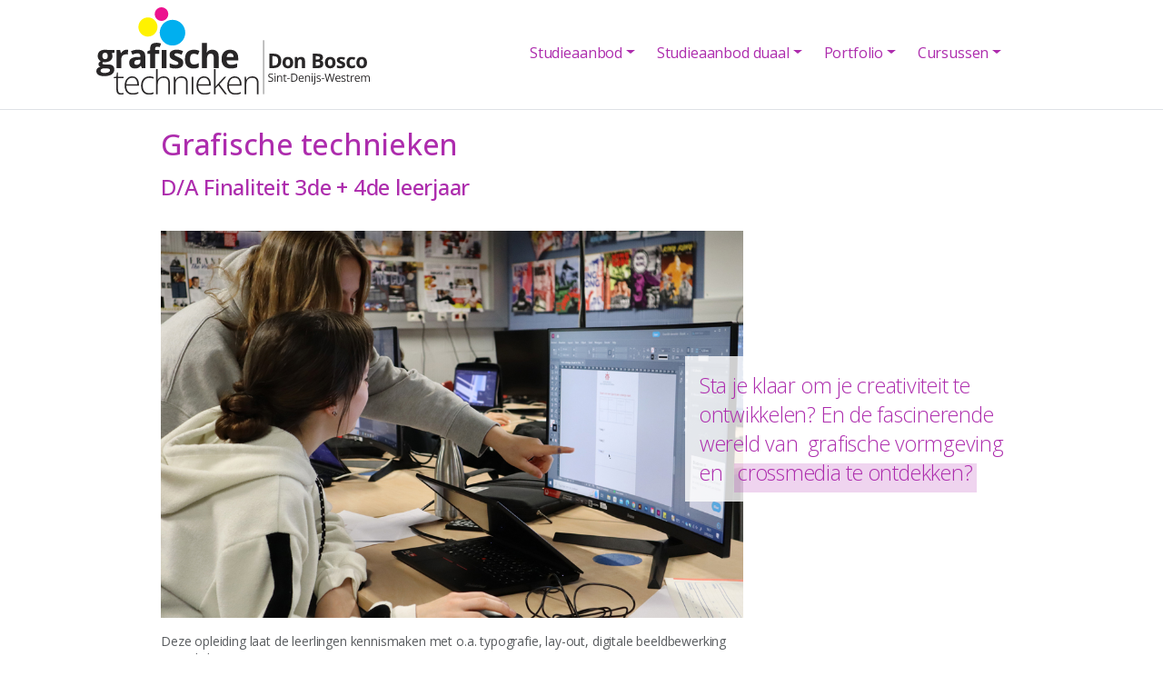

--- FILE ---
content_type: text/html
request_url: https://grafischetechnieken.be/studierichtingen/grafische_technieken.html
body_size: 4621
content:
<!doctype html>
<html lang="nl"><!-- InstanceBegin template="/Templates/sjabloon.dwt" codeOutsideHTMLIsLocked="false" -->
  <head>
    <!-- Required meta tags -->
    <meta charset="utf-8">
    <meta name="viewport" content="width=device-width, initial-scale=1, shrink-to-fit=no">
	  
	  <!-- Google fonts -->
	  
    <!-- Bootstrap CSS -->
	  <link href="https://cdn.jsdelivr.net/npm/bootstrap@5.3.3/dist/css/bootstrap.min.css" rel="stylesheet" integrity="sha384-QWTKZyjpPEjISv5WaRU9OFeRpok6YctnYmDr5pNlyT2bRjXh0JMhjY6hW+ALEwIH" crossorigin="anonymous">
	
	  <!-- custom CSS -->
	<link rel="stylesheet"  href="../bootstrap_custom.css" type="text/css">
      <link rel="stylesheet" href="../stylesheet/prism.css">
	  
	  <!-- Place your kit's code here -->
    <script src="https://kit.fontawesome.com/80ee740e82.js" crossorigin="anonymous"></script>
	  
	  <link rel="icon" type="image/png" href="../images/favicon/favicon.png">
  <!-- InstanceBeginEditable name="doctitle" -->
	  <title>Grafische technieken</title>
	  <!-- InstanceEndEditable -->
	  <!-- InstanceBeginEditable name="head" -->
	  <!-- InstanceEndEditable -->
  </head>
  <body>
	  <section class="bg-white sticky-top border-bottom">
  <div class="container sticky-top">
	  <nav class="navbar navbar-expand-lg navbar-light bg-light pt-2">
  <a href="../index.html"><img class="img-fluid pb-2 ps-4" src="../logos/logo_gt3.svg" alt="logo grafische technieken"></a>
          
          <button class="navbar-toggler ms-auto" type="button" data-bs-toggle="collapse" data-bs-target="#navbarNavDropdown" aria-controls="navbarNavDropdown" aria-expanded="false" aria-label="Toggle navigation">
    <span class="navbar-toggler-icon"></span></button>
          

  <div class="collapse navbar-collapse" id="navbarNavDropdown">
    
      <ul class="navbar-nav ms-auto">
          
           <li class="nav-item dropdown">
        <a class="nav-link dropdown-toggle pe-3" href="#" id="studieaanbod" role="button" data-bs-toggle="dropdown" aria-expanded="false">Studieaanbod</a>
        <div class="dropdown-menu" aria-labelledby="studieaanbod">
          <a class="dropdown-item" href="grafische_technieken.html">Grafische technieken</a>
        <div class="dropdown-divider"></div>
          <a class="dropdown-item" href="crossmedia.html">Crossmedia</a>
         <div class="dropdown-divider"></div>
          <a class="dropdown-item" href="grafimedia.html">Grafimedia</a>
            <div class="dropdown-divider"></div>
          <a class="dropdown-item" href="printmedia_2de_graad.html">Printmedia 2de graad</a>
            <div class="dropdown-divider"></div>
          <a class="dropdown-item" href="printmedia_3de_graad.html">Printmedia 3de graad</a>
                      
</div></li>
          
          <li class="nav-item dropdown">
        <a class="nav-link dropdown-toggle pe-3" href="#" id="studieaanbod_duaal" role="button" data-bs-toggle="dropdown" aria-expanded="false">Studieaanbod duaal</a>
        <div class="dropdown-menu" aria-labelledby="studieaanbod_duaal">
          <a class="dropdown-item" href="duaal_digitaaldrukker.html">Digitaal drukker duaal</a>
        <div class="dropdown-divider"></div>
          <a class="dropdown-item" href="duaal_rotatiedrukker.html">Rotatiedrukker duaal</a>
         <div class="dropdown-divider"></div>
          <a class="dropdown-item" href="duaal_flexodrukker.html">Flexodrukker duaal</a>
            
                      
</div> </li>
          
          <li class="nav-item dropdown">
        <a class="nav-link dropdown-toggle pe-3" href="#" id="4da-gt" role="button" data-bs-toggle="dropdown" aria-expanded="false">Portfolio</a>
        <div class="dropdown-menu" aria-labelledby="4da-gt">
          <a class="dropdown-item" href="http://mediamengelmoes.be/index.html">4DA-GT</a>
                      
</div></li>
          
          
          
          
		<li class="nav-item dropdown me-5">
    <a class="nav-link dropdown-toggle pe-5" id="Cursussen" href="#" role="button" data-bs-toggle="dropdown" aria-expanded="false">Cursussen</a>
    <div class="dropdown-menu" aria-labelledby="Cursussen">
        <a class="dropdown-item" href="../cursussen/grafisch_cursusoverzicht.html">Grafische Cursussen</a>
        <div class="dropdown-divider"></div>
        <a class="dropdown-item" href="../cursussen/webdesign_cursusoverzicht.html">Webdesign Cursussen</a>



            
            
        </div>
      </li>
		
		
	  </ul>
  </div>      

      </nav></div></section>
	  <!-- InstanceBeginEditable name="EditRegion3" -->
      <div class="container">
	  <div class="row align-items-center">            
        <div class="col-md-7 offset-md-1">
            <h1 class="mt-3">Grafische technieken</h1> <h2 class="mb-4">D/A Finaliteit 3de + 4de leerjaar</h2>
            
            <div class="flex_box"><figure><img class="figure-img img-fluid mt-2 hidden" src="../images/studieaanbod_images/lay-out.jpg" alt="Grafische techieken layout met Adobe Indesign"><figcaption class="figure-caption">Deze opleiding laat de leerlingen kennismaken met o.a. typografie, lay-out, digitale beeldbewerking en webdesign.</figcaption></figure>
            <h1 class="quote d-lg-block d-sm-none hidden">Sta je klaar om je creativiteit te ontwikkelen? En de fascinerende wereld van <span class="focus_wrapper"><mark class="focus">grafische vormgeving en </mark></span>
            <span class="focus_wrapper"><mark class="focus">crossmedia te ontdekken?</mark></span>
</h1>

</div>
            

          
          </div></div>
        
        <div class="row mt-2 mb-3">            
            <div class="col-md-6 offset-md-1"><h2>Maak kennis met de wereld van grafi- en crossmedia!</h2>
<p class="inleiding">Welkom bij onze opleiding Grafische technieken, waar leerlingen een kennismaken zowel de wereld van grafimedia als crossmedia! Hier krijgen jonge creatievelingen de kans om hun passie voor visuele communicatie te ontdekken en hun vaardigheden naar nieuwe hoogten te tillen.</p>
<p>In onze opleiding leren leerlingen de fundamenten van grafisch ontwerp en de kunst van effectieve visuele communicatie. Ze zullen ontdekken hoe ze boeiende ontwerpen kunnen maken die de aandacht trekken en een blijvende indruk achterlaten. Of het nu gaat om het ontwerpen van posters, brochures, logo's of digitale media, onze leerlingen leren de essentiële principes van compositie, kleurgebruik en typografie.</p>
<p>De nadruk ligt niet alleen op het ontwikkelen van technische vaardigheden, maar ook op het begrijpen en waarderen van kunst in al haar vormen. Leerlingen worden uitgenodigd om kunstwerken en kunststromingen te analyseren en de kracht van visuele expressie te begrijpen. Ze leren hoe ze kunst kunnen interpreteren, kritisch kunnen denken en hun eigen unieke mening over een kunstwerk kunnen verwoorden.</p>
<p>Wat onze secundaire opleiding Grafische technieken zo uniek maakt, is de integratie van zowel grafimedia als crossmedia. Leerlingen worden ondergedompeld in de wereld van grafisch ontwerp, leren prepress-technieken en maken digitale printproducties op verschillende materialen zoals papier, textiel en zelfklevende vinylfolie.</p>
                <figure><img class="figure-img img-fluid mt-2 hidden" src="../images/studieaanbod_images/printen_op_folie.jpg" alt="grafische technieken snijplotten op flexfolie"><figcaption class="figure-caption">Het snijplotten van een ontwerp met flexfolie is de eerste stap. Vervolgens wordt het ontwerp met behulp van hitteoverdracht op textiel, zoals een t-shirt of een hoodie, aangebracht.</figcaption></figure>
                <figure><img class="figure-img img-fluid mt-2 hidden" src="../images/studieaanbod_images/animatie_spookje.jpg" alt="In de studierichting grafische leer je een figuurtje dat in Adobe Illustrator is getekend laten bewegen met behulp van CSS-animaties en HTML.> "><figcaption class="figure-caption">Een figuurtje dat in Adobe Illustrator is getekend laten bewegen met behulp van CSS-animaties en HTML.</figcaption></figure>
<p>Daarnaast krijgen leerlingen ook de mogelijkheid om hun grenzen te verleggen met crossmedia. Ze zullen leren hoe ze hun ontwerpen kunnen aanpassen aan verschillende digitale platforms zoals sociale media. Ze leren websites coderen met HTML en CSS. Ze maken gebruik van de nieuwste software zoals Microsoft Visual Studio, Adobe Photoshop, Illustrator en InDesign.</p>
<p>Onze gepassioneerde leerkrachten, die zelf ervaring hebben in de grafische industrie, begeleiden leerlingen bij elke stap van hun creatieve reis. Ze inspireren en motiveren hen om hun artistieke visie te verkennen en te ontwikkelen. Met een mix van boeiende projecten, praktijkgerichte lessen en individuele begeleiding, zorgen we ervoor dat elke student de ondersteuning krijgt die ze nodig hebben om te groeien en te excelleren.</p>
<p>Dus, ben je klaar om je creativiteit te laten bloeien en de boeiende wereld van grafimedia en crossmedia te verkennen? Maak je klaar voor een avontuur vol inspiratie, innovatie en grenzeloze mogelijkheden. Ontdek je artistieke potentieel en bereid je voor op een toekomst waarin je visuele verhalen vertelt die de wereld veranderen!</p>
            <h4 class="mt-3">Vervolgopleidingen in de derde graad</h4>
               <p class="mb-4">Wanneer je de studierichting Grafische technieken hebt voltooid, kun je op onze school in de derde graad kiezen tussen <a class="groen" href="grafimedia.html">Grafimedia</a> of <a class="groen" href="crossmedia.html">Crossmedia</a>.</p>
                      

            </div>
            
          <div class="col-md-4">  
        <h4 class="mb-2">Lessentabel</h4><h5>Grafische technieken</h5>
            
            <table class="table table-sm">
    <thead class="thead-dark">
      <tr>
        <th>Algemene vakken</th>
        <th class="text-center">3de jaar</th>
        <th class="text-center">4de jaar</th>
      </tr>
    </thead>
    <tbody>
      <tr>
        <td>Godsdienst</td>
        <td class="text-center">2</td>
        <td class="text-center">2</td>
      </tr>
      <tr>
        <td>Aardrijkskunde</td>
        <td class="text-center">1</td>
        <td class="text-center">1</td>
      </tr>
      <tr>
        <td>Frans</td>
        <td class="text-center">2</td>
        <td class="text-center">2</td>
      </tr>
		<tr>
        <td>Engels</td>
        <td class="text-center">2</td>
        <td class="text-center">2</td>
      </tr>
		<tr>
        <td>Geschiedenis</td>
        <td class="text-center">1</td>
        <td class="text-center">1</td>
      </tr>
        <tr>
        <td>Lichamelijke opvoeding</td>
        <td class="text-center">2</td>
        <td class="text-center">2</td>
      </tr>
        <tr>
        <td>Natuurwetenschappen</td>
        <td class="text-center">1</td>
        <td class="text-center">2</td>
      </tr>
        <tr>
        <td>ICT</td>
        <td class="text-center">1</td>
        <td class="text-center">0</td>
      </tr>
        <tr>
        <td>Nederlands</td>
        <td class="text-center">4</td>
        <td class="text-center">4</td>
      </tr>
        <tr>
        <td class="border-bottom-0">Wiskunde</td>
        <td class="text-center border-bottom-0">3</td>
        <td class="text-center border-bottom-0">3</td>
        </tr>
        
      <tr class="bg-light border-top-0">
        <th  class="bg-light border-top-0">Grafi- en crossmedia</th>
        <th class="text-center"></th>
        <th class="text-center"></th>
      </tr>
        <tr class="bg-light">
        <td class="fst-italic">Kunstbeleving</td>
        <td class="text-center">1</td>
        <td class="text-center">1</td>
      </tr>
      <tr class="bg-light">
        <td class="fst-italic">Digital design technologie</td>
        <td class="text-center">4</td>
        <td class="text-center">3</td>
      </tr>     
    <tr class="bg-light">
        <td class="fst-italic">Web design</td>
        <td class="text-center">0</td>
        <td class="text-center">2</td>
      </tr>
	  <tr class="bg-light">
        <td class="fst-italic">Digital design studio </td>
        <td class="text-center">10</td>
        <td class="text-center">9</td>
      </tr>
	  
	  
		<tr>
        <td class="border-bottom-0"><strong>Totaal aantal lesuren</strong></td>
			<td class="text-center border-bottom-0"><strong>34</strong></td>
			<td class="text-center border-bottom-0"><strong>34</strong></td>
      </tr>
        
    </tbody>
			  </table>
            
</div>

        
        
        </div>      
<!-- end row -->
	 </div> 
	  
	  
	  
	  
	  
	  
	  
	  
	  
	  
	  
	  
      
	  <!-- InstanceEndEditable -->
      <hr class="mt-0 mb-3">
      <div class="container">
	  <footer>
		  <div class="row mb-3 ps-3">
<div class="col-md-3"><a href="http://www.donboscosdw.be"><img src="../images/SVG/logo_dbsdw.svg" alt="logo don bosco-sint-denijs" width="150"></a></div><div class="col-md-4">
<p class="text-footer"><strong>Don Bosco Sint-Denijs-Westrem</strong><br>School voor Wetenschap, Techniek en Design<br>Kortrijksesteenweg 1025<br>9051 Sint-Denijs-Westrem</p></div><div class="col-md-3"><p class="text-footer">Tel.: 09 221 31 11<br>Fax: 09 220 61 28 <a href="mailto:info@donboscosdw.be"><br>E-mail: info@donboscosdw.be</a><br><a href= "http://www.donboscosdw.be">Web: www.donboscosdw.be</a></p></div>
			 <div class="col-md-2"><p><a href="https://www.facebook.com/Donboscosdw"><i class="fab fa-facebook me-3"></i></a><a href="https://www.instagram.com/donboscosdw/"><i class="fab fa-instagram"></i></a></p></div></div>
		  </footer>
	  
		  </div>
		  
	  
	  
	  
	  
	  

    <!-- Optional JavaScript -->
      
      <script>
  // IntersectionObserver met foutafhandeling
  document.addEventListener('DOMContentLoaded', () => {
    if ('IntersectionObserver' in window) {
      const observer = new IntersectionObserver(
        (entries, observer) => {
          entries.forEach(entry => {
            if (entry.isIntersecting) {
              entry.target.classList.add('visible');
              observer.unobserve(entry.target);
            }
          });
        },
        { threshold: 0.1 } // Configureerbaar drempelwaarde
      );

      const images = document.querySelectorAll('.hidden');
      if (images.length > 0) {
        images.forEach(image => observer.observe(image));
      } else {
        console.warn('Geen elementen gevonden met de klasse .hidden.');
      }
    } else {
      console.error('IntersectionObserver wordt niet ondersteund in deze browser.');
    }
  });
</script>
<script>
document.addEventListener('DOMContentLoaded', () => {
  const marks = document.querySelectorAll('.focus');

  if (marks.length > 0) {
    // Start het effect op het eerste mark-element
    marks[0].classList.add('expanded');

    // Voeg de expanded-klasse toe aan de volgende mark-elementen
    marks.forEach((mark, index) => {
      mark.addEventListener('transitionend', () => {
        if (marks[index + 1] && !marks[index + 1].classList.contains('expanded')) {
          // Voeg de klasse toe aan het volgende element
          marks[index + 1].classList.add('expanded');
        }
      });
    });
  } else {
    console.warn('Geen elementen gevonden met de klasse .focus.');
  }
});
</script>




    <!-- Option 1: Bootstrap Bundle with Popper -->
    <script src="https://cdn.jsdelivr.net/npm/bootstrap@5.0.0-beta3/dist/js/bootstrap.bundle.min.js" integrity="sha384-JEW9xMcG8R+pH31jmWH6WWP0WintQrMb4s7ZOdauHnUtxwoG2vI5DkLtS3qm9Ekf" crossorigin="anonymous"></script>
<script src="../scripts/prism.js"></script>
  </body>
<!-- InstanceEnd --></html>

--- FILE ---
content_type: text/css
request_url: https://grafischetechnieken.be/bootstrap_custom.css
body_size: 3886
content:
@charset "UTF-8";
/* =========================================
   BASE / IMPORTS
========================================= */
@import url("https://fonts.googleapis.com/css2?family=Open+Sans:ital,wght@0,300;0,400;0,500;0,600;1,300;1,400&display=swap");
@import url("https://cdn.jsdelivr.net/npm/bootstrap-icons@1.7.2/font/bootstrap-icons.css");

/* =========================================
   TOKENS + BOOTSTRAP VARIABLE FEED
========================================= */
:root{
  /* Brand tokens */
  --brand-color: #ad2cad;
  --brand-rgb: 173, 44, 173;
  --text-color: #333333;

  /* UI tokens */
  --border: 1px solid var(--brand-color);
  --shadow-blur: 0.5rem;
  --shadow-color: rgba(173,44,173,0.2);
  --shadow-y: 0.3rem;
  --shadow-x: 0.2rem;
  --space: clamp(1.125rem, 0.8rem + 1.3vw, 1.875rem);
  --transparent: rgba(255,255,255,0.8);
  --highlight-color: rgba(173, 44, 173, 0.2);
  --animation-duration: 1s;
  --quote-color: rgba(100,100,100,1);

  /* Bootstrap feed */
  --bs-primary: var(--brand-color);
  --bs-primary-rgb: var(--brand-rgb);
  --bs-body-color: var(--text-color);
  --bs-body-font-family: "Open Sans", sans-serif;
  --bs-link-color: var(--brand-color);
  --bs-link-hover-color: color-mix(in oklab, var(--brand-color), black 12%);
}

/* Fallback voor browsers zonder color-mix */
@supports not (color: color-mix(in oklab, black, white)){
  :root{
    --bs-link-hover-color: #8d248d;
  }
}

/* =========================================
   DOCUMENT / TYPOGRAPHY
========================================= */
body{
  background-color:#fff;
  font-weight: 400;
  font-family: "Open Sans", sans-serif;
  font-size:16px;
  letter-spacing: -0.01em;
  line-height:1.5;
  hyphens: auto;
  color: var(--text-color);
}

h1, h2, h3, h4, h5, h6{
  color: var(--brand-color);
  letter-spacing: -0.015rem;
  line-height: 1.4;
}
h1{ font-size:2rem; }
h2{ font-size:1.5rem; }
h3{ font-size:1.25rem; }
h4{ font-size:1.10rem; }
h5{ font-size:1rem; }

ul, ol{ line-height: 1.5; }
ol li, ul li{ margin-bottom:0.3rem; }

code{
  font-family: monospace;
  font-size: inherit;
}

hr{ border-color: var(--brand-color); }

/* =========================================
   LINKS
========================================= */
.download-link{
  margin-left: .5rem;
  text-decoration: none;
  color: #0d47a1;
  font-weight: 500;
  transition: color .2s ease;
}
.download-link:hover{
  color: #08306b;
  text-decoration: underline;
}
.bi-download{
  font-size: 1.1rem;
  color: currentColor;
  margin-right: .5rem;
  vertical-align: -0.1em;
}

/* =========================================
   UTILITIES / HELPERS
========================================= */
.sans-serif{ font-family: "Open Sans", sans-serif; }
.sans-serif-bold{ font-weight:700; }
.small{ font-size:0.8rem; line-height:1.2rem; }
.text-large{ font-size:1.2rem; }

.bold{ font-weight: 700; }
.thin{ font-weight: 300; }

.no-break{ white-space: nowrap; }
.inline{ display:inline-block; }

.w-80{ max-width:80%; }

.sticky-top{ position: sticky; top: 0; }

.overflow-clip{
  position: relative;
  overflow: clip;
}

.background{
  background-repeat: no-repeat;
  background-attachment: scroll;
  background-position: center;
  background-size: cover;
}

.container_small{
  margin:2rem 1rem 5rem 1rem;
}

/* =========================================
   NAVBAR + DROPDOWNS (ROBUST)
   -> niet afhankelijk van navbar-light/bg-light
========================================= */
.navbar{
  background-color:#fff;
  /* Bootstrap navbar vars */
  --bs-navbar-color: var(--brand-color);
  --bs-navbar-hover-color: #8d248d;
  --bs-navbar-active-color: var(--brand-color);

  --bs-navbar-brand-color: var(--brand-color);
  --bs-navbar-brand-hover-color: var(--text-color);

  --bs-navbar-toggler-border-color: rgba(var(--brand-rgb), .35);
}
.navbar.bg-light{
  background-color: #fff !important;
}
 


@supports (color: color-mix(in oklab, black, white)){
  .navbar{
    --bs-navbar-hover-color: color-mix(in oklab, var(--brand-color), black 15%);
  }
}

/* Nav links fallback (als er elders hard overschreven wordt) */
.navbar .navbar-nav .nav-link{
  color: var(--bs-navbar-color);
  border: none; /* iOS blauwe rand vermijden zonder focus te slopen */
}
.navbar .navbar-nav .nav-link:hover,
.navbar .navbar-nav .nav-link:focus{
  color: var(--bs-navbar-hover-color);
}
.navbar .navbar-nav .nav-link.active,
.navbar .navbar-nav .nav-link.show{
  color: var(--bs-navbar-active-color);
}

/* Toetsenbordfocus zichtbaar (toegankelijk) */
.navbar .nav-link:focus-visible{
  outline: 2px solid rgba(var(--brand-rgb), .35);
  outline-offset: 2px;
  border-radius: .25rem;
}

/* Dropdowns: altijd brand, overal */
.dropdown-menu{
  --bs-dropdown-bg: #fff;
  --bs-dropdown-color: var(--brand-color);
  --bs-dropdown-border-color: rgba(0,0,0,.075);

  --bs-dropdown-link-color: var(--brand-color);
  --bs-dropdown-link-hover-color: #fff;
  --bs-dropdown-link-hover-bg: var(--brand-color);
  --bs-dropdown-link-active-color: #fff;
  --bs-dropdown-link-active-bg: var(--brand-color);
}

/* Defensieve styling tegen rare overrides */
.dropdown-item{ color: var(--bs-dropdown-link-color); }
.dropdown-item:hover,
.dropdown-item:focus{
  color: var(--bs-dropdown-link-hover-color);
  background-color: var(--bs-dropdown-link-hover-bg);
}
.dropdown-item.active,
.dropdown-item:active{
  color: var(--bs-dropdown-link-active-color);
  background-color: var(--bs-dropdown-link-active-bg);
}

/* =========================================
   BUTTONS (THEMED)
========================================= */
.btn{
  font-size: 1.1rem;
  margin: 1rem 2rem .5rem 0;
  border-radius: 5px;
}

/* primaire knop */
.btn-primary{
  --bs-btn-bg: var(--bs-primary);
  --bs-btn-border-color: var(--bs-primary);
  --bs-btn-focus-shadow-rgb: var(--bs-primary-rgb);
  --bs-btn-hover-bg: color-mix(in oklab, var(--bs-primary), black 12%);
  --bs-btn-hover-border-color: color-mix(in oklab, var(--bs-primary), black 18%);
  --bs-btn-active-bg: color-mix(in oklab, var(--bs-primary), black 20%);
  --bs-btn-active-border-color: color-mix(in oklab, var(--bs-primary), black 24%);
}

/* outline primary */
.btn-outline-primary{
  --bs-btn-color: var(--bs-primary);
  --bs-btn-border-color: var(--bs-primary);
  --bs-btn-focus-shadow-rgb: var(--bs-primary-rgb);
  --bs-btn-hover-bg: var(--bs-primary);
  --bs-btn-hover-border-color: var(--bs-primary);
  --bs-btn-active-bg: color-mix(in oklab, var(--bs-primary), black 10%);
  --bs-btn-active-border-color: color-mix(in oklab, var(--bs-primary), black 10%);
}

/* focus ring */
.btn:focus{ outline: none; }
.btn:focus-visible{
  box-shadow: 0 0 0 .2rem rgba(var(--bs-primary-rgb), .35);
}

/* =========================================
   ANIMATIONS / TRANSITIONS
========================================= */
.transition{
  transition: all 0.5s ease-in-out;
}

.hidden{
  opacity: 0;
  transform: translateY(10%);
  transition: opacity 0.5s ease, transform 0.5s ease;
}
.hidden.visible{
  opacity: 1;
  transform: translateY(0);
}

/* =========================================
   MARK / HIGHLIGHT
========================================= */
.focus_wrapper{
  position: relative;
  display: inline;
  margin-right: 0.1em;
}

mark{
  background: none;
  color: var(--brand-color);
  position: relative;
  z-index: 1;
}

mark::after{
  content: '';
  position: absolute;
  z-index: -1;
  background: var(--highlight-color);
  width: 0;
  height: 80%;
  top: 10px;
  left: 0;
  transition: width 0.5s ease-in-out;
}

mark.expanded::after{ width: 100%; }

/* =========================================
   LANDING / HERO WRAPPERS
========================================= */
.wrapper_landing{
  display: flex;
  flex-direction: column;
  align-items: center;
  justify-content: center;
  width: 100vw;
  height: 80vh;
  background-image: url("images/background_landing.webp");
  background-size: cover;
  background-position: center;
  background-color: var(--brand-color);
  color:#fff;
}

.position_wrapper{
  position:relative;
  width:100%;
  height:100%;
}

.position_inner{
  display: flex;
  flex-direction: column;
  align-items: center;
  justify-content: center;
  position:absolute;
  top:50%;
  left:50%;
  transform:translate(-30%, -50%);
}

a.link_landing{
  text-decoration: none;
  color:#fff;
}
a.link_landing:hover{
  text-decoration: none;
  color:#cde98f;
}

/* =========================================
   BREADCRUMB / SLOGAN / ICONS
========================================= */
.breadcrumb-item{
  font-family: "Open Sans", sans-serif;
}

.slogan{
  font-family: "Open Sans", sans-serif;
  font-weight:400;
  color:#000;
  font-size: 3rem;
  line-height: 1rem;
  scroll-margin-top: 15rem;
}

a .fab, .fas{
  font-size: 2rem;
}

.figure-caption{
  margin-top:0.5rem;
  line-height:1.2rem;
}

/* =========================================
   SHADOW / MISC
========================================= */
.bottom{
  box-shadow: 0px 10px 10px -15px #111;
}

/* =========================================
   COMPONENT: NAAMVAK
========================================= */
.naamvak{
  display: flex;
  width:8.5rem;
  height:8.5rem;
  border-radius:50%;
  background-color:#FCF9F9;
  justify-content:center;
  align-items: center;
  margin:0.5rem;
  transition: background-color 2s;
}
.naamvak:hover{ background-color: cyan; }
.naamvak a{
  text-decoration: none;
  color:#C9006E;
}

/* =========================================
   TYPO COLOR BLOCKS
========================================= */
.schreef{ background:#D3FAC4; margin-bottom: 2rem; }
.schreefloos{ background:#f8d7da; margin-bottom: 2rem; }
.script{ background:rgba(255, 255, 0, 0.2); margin-bottom: 2rem; }
.grijs{ background:rgb(245,245,245); margin-bottom: 2rem; }

/* =========================================
   QUOTES
========================================= */
.flex_box{ position: relative; }

.quote{
  position: absolute;
  top: 30%;
  left: 90%;
  width: 100%;
  max-width: 30vw;
  font-weight: 300;
  color: var(--brand-color);
  font-size: clamp(1.5vw, 1.8vw, 2.8vw);
  padding: 1rem;
  z-index: 10;
  background: var(--transparent);
}

.quote-std{
  font-weight:300;
  color: var(--brand-color);
  font-size:1.6rem;
  line-height:2rem;
  padding:1.5rem 3.5rem 0 3rem;
  hyphens: none;
}
.quote-naam{
  font-weight:300;
  color: var(--brand-color);
  font-size:1rem;
  line-height:1.2rem;
  text-align:right;
  padding:0 1rem 1rem 3rem;
}

.inleiding{
  font-size:1.01rem;
  font-weight:600;
  color:#000;
  line-height: 1.6rem;
}

/* =========================================
   FOLDER STRUCTURE PAGE
========================================= */
.folder-structure{
  margin-left: 20px;
  line-height: 1.6;
}
.folder-structure p{
  line-height: 1.6;
  margin:5px;
}

/* =========================================
   BOXMODEL EXAMPLES (cursus)
========================================= */
.box{
  width: 300px;
  height: 150px;
  background-color: #f2f2f2;
  padding: 20px;
  border: 2px solid #333;
  margin: 20px;
}

.rounded-box{
  width: 200px;
  height: 200px;
  background-color: #3498db;
  border-radius: 10px;
}

.border-image-example{
  width: 300px;
  height: 150px;
  border: 20px solid transparent;
  border-image-source: url("images/designstromingen/46061406335_fae37a92d3_t.jpg");
  border-image-slice: 30;
  border-image-repeat: round;
}

.element{
  margin: 20px;
  background-color: lightcoral;
  height: 50px;
}
.outer{
  background-color: lightblue;
  height: auto;
}

.highlight{
  color: red;
  font-weight: bold;
}

/* =========================================
   TABLES (oefeningen)
========================================= */
.oefening_tabellen{
  border-collapse: separate;
  border-spacing: 2px;
  width: 100%;
  margin-top:1rem;
  margin-bottom:1rem;
}

.gestileerde_tabel{
  margin-top:1rem;
  margin-bottom:1rem;
}

.oefening_tabellen th{
  border: 1px solid white;
  padding: 10px;
  text-align: left;
  background-color: #4CAF50;
  color: white;
}

.oefening_tabellen td{
  border: 1px solid white;
  padding: 8px;
  text-align: left;
  background-color: #FFCCCB;
}

.oefening_tabellen tbody tr:nth-child(odd) td{ background-color: #ADD8E6; }
.oefening_tabellen tbody tr:nth-child(even) td{ background-color: #90EE90; }

.gestileerde_tabel{
  border-collapse: collapse;
  width: 100%;
  border: 1px solid #ddd;
}
.gestileerde_tabel th,
.gestileerde_tabel td{
  border: 1px solid #ddd;
  padding: 8px;
  text-align: left;
}
.gestileerde_tabel th{
  background-color: #4CAF50;
  color: white;
}
.gestileerde_tabel tr:nth-child(even){ background-color: #f2f2f2; }
.gestileerde_tabel tr:hover{ background-color: #ddd; }

/* =========================================
   CRAZY 8: KLEURBLOKKEN
========================================= */
.kleur{
  width: 50px;
  height: 50px;
  border-radius: 4px;
  border: 1px solid #ccc;
  display: inline-block;
}

/* ART NOUVEAU */
.artnouveau1{ background-color: #a3b18a; }
.artnouveau2{ background-color: #d6ccc2; }
.artnouveau3{ background-color: #cdb4db; }
.artnouveau4{ background-color: #9a8c98; }

/* ART DECO */
.artdeco1{ background-color: #0d1b2a; }
.artdeco2{ background-color: #1b263b; }
.artdeco3{ background-color: #ffd700; }
.artdeco4{ background-color: #004643; }

/* BAUHAUS */
.bauhaus1{ background-color: #e63946; }
.bauhaus2{ background-color: #f1faee; }
.bauhaus3{ background-color: #1d3557; }
.bauhaus4{ background-color: #fbb13c; }

/* POP-ART */
.popart1{ background-color: #ff004c; }
.popart2{ background-color: #1a1a1a; }
.popart3{ background-color: #ffde00; }
.popart4{ background-color: #00bfff; }

/* MEMPHIS */
.memphis1{ background-color: #fdfcdc; }
.memphis2{ background-color: #a1c6ea; }
.memphis3{ background-color: #ff5e6c; }
.memphis4{ background-color: #63d471; }

/* BRUTALISME */
.brutalisme1{ background-color: #5c5c5c; }
.brutalisme2{ background-color: #e3ded7; }
.brutalisme3{ background-color: #a52a2a; }
.brutalisme4{ background-color: #0b0c10; }

.gap-2 > .kleur{ margin-right: 0.5rem; }

/* =========================================
   RESPONSIVE
========================================= */
@media (max-width: 600px){
  .wrapper_landing{
    height: 75vh;
    padding: 10px;
    background-image: none;
    background-color: #7f2382;
  }

  .position_wrapper{ height: auto; }

  .position_inner{
    width: 100%;
    top: 50%;
    left: 50%;
    transform: translate(-50%, -50%);
  }

  .landing_image img{
    width: 80%;
    height: auto;
  }

  .landing_text,
  .link_landing{
    font-size: 0.8rem;
  }
}

/* Motion accessibility */
@media (prefers-reduced-motion: reduce){
  *{ animation: none !important; transition: none !important; }
}


--- FILE ---
content_type: image/svg+xml
request_url: https://grafischetechnieken.be/logos/logo_gt3.svg
body_size: 20823
content:
<?xml version="1.0" encoding="UTF-8"?>
<svg id="Laag_1" data-name="Laag 1" xmlns="http://www.w3.org/2000/svg" width="79.99mm" height="25.36mm" viewBox="0 0 226.76 71.9">
  <defs>
    <style>
      .cls-1 {
        fill: #282627;
      }

      .cls-2 {
        fill: #fff;
        stroke: #020002;
        stroke-width: .37px;
      }

      .cls-3 {
        fill: #00afef;
      }

      .cls-4 {
        fill: #fff200;
      }

      .cls-5 {
        fill: #ec128e;
      }
    </style>
  </defs>
  <line class="cls-2" x1="138.38" y1="27.12" x2="138.38" y2="71.51"/>
  <g>
    <path class="cls-1" d="m6.42,56.68c-2.08,0-3.67-.36-4.77-1.09-1.1-.72-1.65-1.74-1.65-3.05,0-.9.28-1.65.84-2.25.56-.6,1.38-1.04,2.47-1.29-.42-.18-.78-.47-1.09-.87-.31-.4-.47-.83-.47-1.29,0-.57.16-1.04.49-1.42.33-.38.8-.75,1.43-1.11-.78-.34-1.4-.88-1.86-1.63-.46-.75-.69-1.63-.69-2.64,0-1.08.24-2.01.71-2.77.48-.76,1.17-1.34,2.08-1.74.91-.4,2.02-.6,3.33-.6.28,0,.6.02.96.05.36.04.7.08,1.01.12.31.04.51.08.62.11h5.2v2.07l-2.33.6c.21.33.37.68.48,1.05.11.37.16.77.16,1.19,0,1.6-.56,2.85-1.67,3.74-1.12.89-2.67,1.34-4.65,1.34-.47-.03-.92-.06-1.33-.11-.2.16-.36.33-.47.51-.11.18-.16.36-.16.56s.08.36.25.49c.16.13.41.23.75.29.33.07.75.1,1.25.1h2.53c1.64,0,2.88.35,3.74,1.05.86.7,1.29,1.73,1.29,3.09,0,1.74-.73,3.09-2.18,4.06-1.45.96-3.54,1.44-6.26,1.44Zm.17-2.65c.97,0,1.8-.09,2.5-.27.7-.18,1.23-.44,1.61-.77.37-.33.56-.73.56-1.19,0-.37-.11-.67-.33-.89s-.55-.37-.99-.46-1-.13-1.69-.13h-2.11c-.5,0-.95.08-1.34.24-.4.16-.71.38-.94.67-.23.29-.35.62-.35,1.01,0,.56.27,1,.81,1.32.54.32,1.29.48,2.26.48Zm.65-11.31c.76,0,1.32-.24,1.68-.71.36-.47.53-1.11.53-1.92,0-.9-.18-1.57-.55-2.02-.37-.45-.92-.67-1.66-.67s-1.31.22-1.68.67c-.37.45-.56,1.12-.56,2.02,0,.81.18,1.45.55,1.92s.93.71,1.69.71Z"/>
    <path class="cls-1" d="m24.96,34.92c.2,0,.44.01.71.03.27.02.49.05.66.09l-.31,3.82c-.13-.04-.32-.08-.57-.1-.24-.02-.46-.03-.63-.03-.52,0-1.03.07-1.53.2s-.94.35-1.33.65-.7.69-.93,1.17c-.23.48-.34,1.08-.34,1.78v7.59h-4.07v-14.91h3.08l.6,2.51h.2c.29-.51.66-.97,1.1-1.39.44-.42.94-.76,1.51-1.01.56-.25,1.18-.38,1.83-.38Z"/>
    <path class="cls-1" d="m34.31,34.89c2,0,3.53.44,4.6,1.31,1.07.87,1.6,2.2,1.6,3.97v9.94h-2.84l-.79-2.03h-.11c-.43.53-.86.97-1.31,1.31-.44.34-.96.59-1.53.75-.58.16-1.28.24-2.11.24-.88,0-1.67-.17-2.37-.51-.7-.34-1.25-.86-1.65-1.55-.4-.7-.6-1.59-.6-2.66,0-1.58.56-2.75,1.67-3.5,1.11-.75,2.78-1.17,5-1.25l2.59-.08v-.65c0-.78-.2-1.36-.61-1.72-.41-.36-.98-.55-1.71-.55s-1.43.1-2.12.31c-.69.2-1.39.46-2.08.77l-1.35-2.75c.79-.42,1.68-.75,2.66-.99s2-.36,3.05-.36Zm2.16,8.31l-1.57.05c-1.32.04-2.23.27-2.74.71-.51.44-.77,1.01-.77,1.72,0,.62.18,1.07.55,1.33.36.26.84.39,1.43.39.87,0,1.61-.26,2.21-.77.6-.52.9-1.25.9-2.2v-1.23Z"/>
    <path class="cls-1" d="m52.1,38.25h-3.52v11.86h-4.07v-11.86h-2.24v-1.96l2.24-1.09v-1.09c0-1.27.22-2.26.65-2.97.43-.71,1.04-1.2,1.83-1.49.79-.29,1.72-.43,2.79-.43.79,0,1.51.06,2.16.19.65.13,1.18.27,1.59.43l-1.04,2.99c-.31-.1-.65-.19-1.01-.27-.36-.08-.78-.12-1.25-.12-.57,0-.99.17-1.25.51-.26.34-.39.78-.39,1.31v.93h3.52v3.05Zm6-3.05v14.91h-4.07v-14.91h4.07Z"/>
    <path class="cls-1" d="m71.91,45.68c0,1.01-.24,1.87-.71,2.57-.48.7-1.19,1.23-2.13,1.59-.94.36-2.12.54-3.52.54-1.04,0-1.93-.07-2.67-.2-.74-.13-1.49-.36-2.25-.67v-3.36c.81.36,1.68.66,2.61.9.93.24,1.75.35,2.45.35.79,0,1.36-.12,1.7-.35s.51-.54.51-.93c0-.25-.07-.47-.21-.67-.14-.2-.43-.43-.89-.68s-1.17-.58-2.13-.99c-.93-.39-1.7-.79-2.3-1.19-.6-.4-1.04-.87-1.33-1.42-.29-.55-.43-1.24-.43-2.09,0-1.38.54-2.42,1.61-3.12,1.07-.7,2.51-1.05,4.3-1.05.92,0,1.81.09,2.65.28.84.19,1.71.48,2.59.89l-1.23,2.93c-.74-.32-1.43-.58-2.09-.79s-1.32-.31-1.99-.31c-.6,0-1.05.08-1.35.24-.3.16-.45.41-.45.73,0,.24.08.45.23.64.16.19.46.39.91.62.45.23,1.11.52,1.98.87.84.35,1.58.71,2.2,1.09.62.38,1.1.85,1.44,1.4.34.56.51,1.27.51,2.15Z"/>
    <path class="cls-1" d="m80.29,50.38c-1.48,0-2.73-.27-3.78-.81-1.04-.54-1.83-1.37-2.37-2.5-.54-1.13-.81-2.57-.81-4.34s.31-3.31.93-4.46c.62-1.15,1.48-2,2.57-2.54,1.1-.54,2.37-.81,3.82-.81,1.03,0,1.92.1,2.67.3.75.2,1.41.44,1.97.71l-1.2,3.15c-.64-.26-1.24-.47-1.79-.63s-1.1-.25-1.65-.25c-.71,0-1.3.17-1.77.5-.47.33-.82.83-1.05,1.5-.23.67-.35,1.5-.35,2.51s.12,1.81.37,2.45c.25.65.61,1.13,1.08,1.45.47.32,1.04.47,1.72.47.84,0,1.6-.11,2.25-.34.66-.23,1.3-.54,1.92-.95v3.48c-.62.39-1.27.67-1.95.85-.68.17-1.54.26-2.58.26Z"/>
    <path class="cls-1" d="m91.5,29.36v4.23c0,.74-.02,1.44-.07,2.11s-.09,1.14-.11,1.41h.21c.32-.52.7-.93,1.14-1.25.44-.32.93-.56,1.46-.71.53-.15,1.11-.23,1.72-.23,1.08,0,2.01.19,2.81.57.8.38,1.42.97,1.87,1.77.44.8.67,1.85.67,3.13v9.72h-4.07v-8.71c0-1.07-.2-1.87-.59-2.41-.39-.54-1-.81-1.81-.81s-1.46.19-1.93.57c-.47.38-.8.93-1,1.67s-.29,1.63-.29,2.69v7.02h-4.07v-20.76h4.07Z"/>
    <path class="cls-1" d="m110.69,34.92c1.38,0,2.57.26,3.56.79,1,.53,1.77,1.3,2.31,2.3.54,1,.81,2.23.81,3.68v1.97h-9.62c.04,1.15.39,2.05,1.03,2.7.64.65,1.54.98,2.69.98.95,0,1.82-.1,2.61-.29.79-.2,1.61-.49,2.44-.88v3.15c-.74.36-1.51.63-2.31.8-.81.17-1.78.25-2.93.25-1.49,0-2.82-.28-3.97-.83-1.15-.55-2.05-1.39-2.71-2.52-.65-1.13-.98-2.55-.98-4.27s.3-3.19.89-4.36c.59-1.16,1.42-2.03,2.47-2.61,1.06-.58,2.29-.87,3.7-.87Zm.03,2.89c-.79,0-1.45.25-1.97.76-.52.51-.82,1.3-.9,2.39h5.71c0-.6-.12-1.14-.33-1.61-.21-.47-.52-.84-.93-1.12s-.94-.41-1.58-.41Z"/>
  </g>
  <g>
    <path class="cls-1" d="m20.4,70.74c.42,0,.81-.03,1.17-.09.36-.06.68-.14.95-.24v1.12c-.28.1-.62.18-1,.26-.38.08-.8.11-1.27.11-.82,0-1.5-.15-2.04-.46-.54-.31-.95-.77-1.23-1.4-.28-.63-.41-1.42-.41-2.39v-9.39h-2.16v-.8l2.15-.41.47-3.41h.89v3.51h4.52v1.12h-4.52v9.31c0,1.04.19,1.83.58,2.37.39.54,1.02.81,1.9.81Z"/>
    <path class="cls-1" d="m29.71,56.85c1.24,0,2.27.29,3.09.87.82.58,1.44,1.37,1.84,2.37.4,1,.61,2.16.61,3.45v.97h-10.47c0,1.99.46,3.52,1.38,4.59.92,1.07,2.24,1.6,3.95,1.6.9,0,1.68-.07,2.34-.22.66-.15,1.4-.4,2.21-.75v1.24c-.71.32-1.42.55-2.13.7-.71.15-1.53.22-2.45.22-1.47,0-2.7-.3-3.69-.91-.99-.61-1.74-1.47-2.24-2.58s-.75-2.41-.75-3.9.24-2.75.73-3.91c.48-1.16,1.2-2.07,2.13-2.74.94-.67,2.09-1.01,3.46-1.01Zm-.01,1.16c-1.39,0-2.51.46-3.37,1.38-.86.92-1.36,2.25-1.51,3.98h9.03c0-1.06-.15-1.99-.45-2.8s-.76-1.44-1.37-1.89c-.61-.45-1.39-.67-2.33-.67Z"/>
    <path class="cls-1" d="m43.65,71.9c-1.44,0-2.66-.3-3.65-.9-.99-.6-1.74-1.46-2.24-2.57-.5-1.12-.75-2.44-.75-3.97s.29-2.95.87-4.09c.58-1.13,1.39-2,2.44-2.61s2.28-.91,3.69-.91c.69,0,1.34.06,1.93.19s1.13.3,1.61.52l-.36,1.19c-.5-.22-1.03-.39-1.59-.51s-1.1-.17-1.61-.17c-1.19,0-2.2.26-3.03.78-.83.52-1.47,1.26-1.91,2.21-.44.96-.66,2.08-.66,3.38,0,1.22.19,2.3.56,3.24.37.94.95,1.68,1.72,2.21.77.54,1.77.81,2.97.81.7,0,1.37-.07,2.01-.21s1.22-.32,1.74-.55v1.23c-.47.21-1.02.39-1.63.53-.62.14-1.32.21-2.11.21Z"/>
    <path class="cls-1" d="m50.77,50.87v6.78c0,.39,0,.76-.02,1.09-.01.34-.03.68-.06,1.03h.09c.24-.55.58-1.05,1.03-1.48.45-.44,1-.78,1.67-1.04s1.43-.39,2.3-.39c1.1,0,2.03.19,2.78.57.75.38,1.32.95,1.71,1.73.39.77.59,1.77.59,2.99v9.48h-1.33v-9.4c0-1.44-.33-2.5-.99-3.18-.66-.68-1.61-1.01-2.87-1.01-1.07,0-1.97.21-2.69.62-.73.41-1.28,1.04-1.65,1.87-.37.83-.56,1.87-.56,3.11v7.99h-1.35v-20.76h1.35Z"/>
    <path class="cls-1" d="m70.54,56.85c1.63,0,2.88.43,3.75,1.28s1.31,2.19,1.31,4.01v9.48h-1.33v-9.4c0-1.44-.33-2.5-.99-3.18-.66-.68-1.61-1.01-2.87-1.01-1.59,0-2.81.46-3.65,1.39-.84.93-1.26,2.33-1.26,4.21v7.99h-1.35v-14.5h1.09l.2,2.64h.08c.26-.54.61-1.03,1.06-1.47.45-.44,1-.79,1.66-1.05.66-.26,1.42-.39,2.29-.39Z"/>
    <path class="cls-1" d="m80.23,57.13v14.5h-1.35v-14.5h1.35Z"/>
    <path class="cls-1" d="m89.16,56.85c1.24,0,2.27.29,3.09.87.82.58,1.44,1.37,1.84,2.37.4,1,.61,2.16.61,3.45v.97h-10.47c0,1.99.46,3.52,1.38,4.59.92,1.07,2.24,1.6,3.95,1.6.9,0,1.68-.07,2.34-.22.66-.15,1.4-.4,2.21-.75v1.24c-.71.32-1.42.55-2.13.7-.71.15-1.53.22-2.45.22-1.47,0-2.7-.3-3.69-.91-.99-.61-1.74-1.47-2.24-2.58s-.75-2.41-.75-3.9.24-2.75.73-3.91c.48-1.16,1.2-2.07,2.13-2.74.94-.67,2.09-1.01,3.46-1.01Zm-.01,1.16c-1.39,0-2.51.46-3.37,1.38-.86.92-1.36,2.25-1.51,3.98h9.03c0-1.06-.15-1.99-.45-2.8s-.76-1.44-1.37-1.89c-.61-.45-1.39-.67-2.33-.67Z"/>
    <path class="cls-1" d="m98.63,50.87v10.47c0,.65,0,1.31-.02,1.98-.01.67-.03,1.34-.05,2.01h.03c.26-.3.53-.62.81-.95.28-.33.56-.66.83-.97l5.74-6.28h1.63l-5.72,6.22,6.23,8.28h-1.61l-5.54-7.39-2.32,2.44v4.95h-1.35v-20.76h1.35Z"/>
    <path class="cls-1" d="m114.6,56.85c1.24,0,2.27.29,3.09.87.82.58,1.44,1.37,1.84,2.37s.61,2.16.61,3.45v.97h-10.47c0,1.99.46,3.52,1.38,4.59s2.24,1.6,3.96,1.6c.9,0,1.68-.07,2.34-.22.66-.15,1.4-.4,2.21-.75v1.24c-.71.32-1.42.55-2.13.7-.71.15-1.53.22-2.45.22-1.47,0-2.7-.3-3.69-.91-.99-.61-1.74-1.47-2.24-2.58-.5-1.11-.75-2.41-.75-3.9s.24-2.75.73-3.91c.48-1.16,1.2-2.07,2.13-2.74.94-.67,2.09-1.01,3.46-1.01Zm-.01,1.16c-1.39,0-2.51.46-3.37,1.38-.86.92-1.36,2.25-1.51,3.98h9.03c0-1.06-.15-1.99-.45-2.8s-.76-1.44-1.37-1.89c-.61-.45-1.38-.67-2.33-.67Z"/>
    <path class="cls-1" d="m129.11,56.85c1.63,0,2.88.43,3.75,1.28s1.31,2.19,1.31,4.01v9.48h-1.33v-9.4c0-1.44-.33-2.5-.99-3.18-.66-.68-1.61-1.01-2.87-1.01-1.59,0-2.81.46-3.65,1.39-.84.93-1.26,2.33-1.26,4.21v7.99h-1.35v-14.5h1.09l.2,2.64h.08c.26-.54.61-1.03,1.06-1.47.45-.44,1-.79,1.66-1.05.66-.26,1.42-.39,2.29-.39Z"/>
  </g>
  <g>
    <path class="cls-1" d="m153.04,44.02c0,1.34-.26,2.45-.77,3.34s-1.25,1.57-2.22,2.02c-.97.45-2.13.68-3.49.68h-3.36v-11.85h3.72c1.24,0,2.32.22,3.23.66s1.62,1.09,2.12,1.95c.5.86.75,1.93.75,3.2Zm-2.61.06c0-.88-.13-1.6-.38-2.16-.26-.56-.64-.98-1.14-1.25-.5-.27-1.12-.41-1.85-.41h-1.34v7.72h1.08c1.23,0,2.14-.33,2.74-.98.6-.65.9-1.63.9-2.92Z"/>
    <path class="cls-1" d="m162.87,45.51c0,.76-.1,1.43-.3,2.01-.2.58-.5,1.08-.88,1.48-.39.4-.85.71-1.39.91-.54.21-1.16.31-1.84.31-.64,0-1.22-.1-1.76-.31-.53-.21-.99-.51-1.39-.91-.39-.4-.69-.9-.91-1.48-.21-.58-.32-1.25-.32-2.01,0-1.01.18-1.86.54-2.55.36-.7.86-1.23,1.52-1.59.66-.36,1.45-.54,2.36-.54.85,0,1.6.18,2.26.54.66.36,1.17.89,1.55,1.59.38.7.56,1.55.56,2.55Zm-6.27,0c0,.59.06,1.09.19,1.5.13.41.33.71.61.92.28.21.63.31,1.08.31s.79-.1,1.07-.31.47-.51.6-.92c.13-.41.19-.91.19-1.5s-.06-1.1-.19-1.5c-.13-.4-.33-.7-.6-.9-.28-.2-.63-.3-1.08-.3-.65,0-1.13.22-1.42.67-.29.45-.44,1.12-.44,2.02Z"/>
    <path class="cls-1" d="m169.4,40.83c.97,0,1.75.26,2.34.79s.88,1.37.88,2.53v5.91h-2.47v-5.29c0-.65-.12-1.14-.35-1.47-.24-.33-.6-.49-1.11-.49-.76,0-1.27.26-1.55.77s-.41,1.25-.41,2.22v4.26h-2.47v-9.06h1.89l.33,1.16h.14c.2-.31.44-.57.73-.76.29-.19.61-.34.96-.43.35-.09.72-.14,1.1-.14Z"/>
    <path class="cls-1" d="m179.01,38.21h3.69c1.58,0,2.77.22,3.58.67.81.44,1.22,1.22,1.22,2.33,0,.45-.07.85-.21,1.22-.14.36-.35.66-.62.89s-.6.38-.99.45v.08c.39.08.75.22,1.07.42.32.2.57.48.77.86.19.38.29.87.29,1.5,0,.72-.18,1.34-.53,1.85-.35.51-.85.91-1.5,1.18-.65.27-1.43.41-2.32.41h-4.43v-11.85Zm2.51,4.69h1.46c.73,0,1.24-.11,1.52-.34.28-.23.42-.57.42-1.02s-.17-.78-.5-.98c-.33-.2-.86-.3-1.58-.3h-1.32v2.64Zm0,1.99v3.09h1.64c.76,0,1.28-.15,1.58-.44.3-.29.45-.68.45-1.18,0-.29-.06-.55-.19-.77s-.35-.39-.65-.52c-.31-.12-.73-.19-1.26-.19h-1.56Z"/>
    <path class="cls-1" d="m197.88,45.51c0,.76-.1,1.43-.3,2.01-.2.58-.5,1.08-.88,1.48-.39.4-.85.71-1.39.91-.54.21-1.16.31-1.84.31-.64,0-1.22-.1-1.76-.31-.53-.21-.99-.51-1.39-.91-.39-.4-.7-.9-.91-1.48-.21-.58-.32-1.25-.32-2.01,0-1.01.18-1.86.54-2.55.36-.7.86-1.23,1.52-1.59.66-.36,1.45-.54,2.36-.54.85,0,1.6.18,2.26.54.66.36,1.17.89,1.55,1.59.38.7.56,1.55.56,2.55Zm-6.27,0c0,.59.06,1.09.19,1.5.13.41.33.71.61.92s.63.31,1.08.31.79-.1,1.07-.31c.27-.21.47-.51.6-.92.13-.41.19-.91.19-1.5s-.06-1.1-.19-1.5-.33-.7-.6-.9c-.28-.2-.64-.3-1.08-.3-.65,0-1.13.22-1.42.67-.29.45-.44,1.12-.44,2.02Z"/>
    <path class="cls-1" d="m205.91,47.37c0,.62-.14,1.14-.43,1.56s-.72.75-1.29.96c-.57.22-1.29.33-2.14.33-.63,0-1.17-.04-1.63-.12s-.91-.22-1.37-.41v-2.04c.49.22,1.02.4,1.59.55.56.14,1.06.21,1.49.21.48,0,.83-.07,1.03-.21.21-.14.31-.33.31-.56,0-.15-.04-.29-.12-.41-.08-.12-.26-.26-.54-.41-.28-.15-.71-.36-1.3-.6-.57-.24-1.03-.48-1.4-.72s-.64-.53-.81-.86c-.18-.33-.26-.76-.26-1.27,0-.84.33-1.47.98-1.89.65-.42,1.52-.64,2.62-.64.56,0,1.1.06,1.61.17.51.11,1.04.29,1.58.54l-.75,1.78c-.45-.19-.87-.35-1.27-.48-.4-.12-.8-.19-1.21-.19-.36,0-.63.05-.82.15-.18.1-.28.25-.28.45,0,.15.05.28.14.39.09.11.28.24.55.38.27.14.67.31,1.2.53.51.21.96.43,1.34.66.38.23.67.51.88.85.21.34.31.77.31,1.31Z"/>
    <path class="cls-1" d="m211.19,50.23c-.9,0-1.66-.16-2.29-.49-.63-.33-1.11-.83-1.44-1.52-.33-.69-.49-1.56-.49-2.64s.19-2.01.56-2.71c.38-.7.9-1.21,1.56-1.54.67-.33,1.44-.49,2.32-.49.63,0,1.17.06,1.63.18.46.12.85.27,1.2.43l-.73,1.91c-.39-.16-.75-.29-1.09-.39-.33-.1-.67-.15-1-.15-.43,0-.79.1-1.08.3-.29.2-.5.51-.64.91-.14.41-.21.91-.21,1.52s.08,1.1.23,1.49.37.69.66.88c.29.19.63.29,1.05.29.51,0,.97-.07,1.37-.21.4-.14.79-.33,1.17-.58v2.12c-.38.24-.77.41-1.19.51-.41.11-.94.16-1.57.16Z"/>
    <path class="cls-1" d="m223.95,45.51c0,.76-.1,1.43-.3,2.01-.2.58-.5,1.08-.88,1.48-.39.4-.85.71-1.39.91-.54.21-1.16.31-1.84.31-.64,0-1.22-.1-1.76-.31-.53-.21-.99-.51-1.39-.91-.39-.4-.7-.9-.91-1.48-.21-.58-.32-1.25-.32-2.01,0-1.01.18-1.86.54-2.55.36-.7.86-1.23,1.52-1.59.66-.36,1.45-.54,2.36-.54.85,0,1.6.18,2.26.54.66.36,1.17.89,1.55,1.59.38.7.56,1.55.56,2.55Zm-6.27,0c0,.59.06,1.09.19,1.5.13.41.33.71.61.92s.63.31,1.08.31.79-.1,1.07-.31c.27-.21.47-.51.6-.92.13-.41.19-.91.19-1.5s-.06-1.1-.19-1.5-.33-.7-.6-.9c-.28-.2-.64-.3-1.08-.3-.65,0-1.13.22-1.42.67-.29.45-.44,1.12-.44,2.02Z"/>
    <path class="cls-1" d="m146.37,59.47c0,.39-.1.73-.29,1.01-.2.28-.47.49-.82.63-.35.15-.77.22-1.24.22-.25,0-.49-.01-.71-.04-.22-.02-.43-.06-.62-.1-.19-.05-.35-.1-.5-.17v-.74c.23.09.5.18.83.26.33.08.67.12,1.03.12.33,0,.62-.04.85-.13s.41-.22.53-.39c.12-.17.18-.37.18-.61s-.05-.42-.15-.57c-.1-.15-.27-.29-.5-.42s-.55-.26-.95-.4c-.28-.1-.53-.21-.75-.33-.22-.12-.4-.26-.54-.41-.15-.15-.26-.33-.33-.53s-.11-.43-.11-.69c0-.35.09-.66.27-.91.18-.25.43-.45.75-.58.32-.13.69-.2,1.1-.2.35,0,.68.03.98.1.3.07.58.16.83.27l-.24.66c-.24-.1-.49-.18-.76-.25-.27-.07-.54-.1-.83-.1s-.53.04-.72.12c-.2.08-.34.2-.45.35-.1.15-.15.33-.15.54,0,.23.05.43.15.58s.26.29.47.41.5.25.86.38c.39.14.72.29,1,.45s.48.35.62.58.21.52.21.87Z"/>
    <path class="cls-1" d="m147.82,54.39c.12,0,.23.04.32.12.09.08.13.21.13.38s-.04.29-.13.37c-.09.08-.2.12-.32.12-.13,0-.24-.04-.33-.12-.09-.08-.13-.21-.13-.37s.04-.29.13-.38c.09-.08.19-.12.33-.12Zm.37,1.86v4.98h-.75v-4.98h.75Z"/>
    <path class="cls-1" d="m151.96,56.17c.59,0,1.04.15,1.34.43.3.29.45.75.45,1.39v3.25h-.75v-3.2c0-.42-.09-.73-.28-.93s-.48-.31-.87-.31c-.55,0-.94.16-1.16.47-.22.31-.34.77-.34,1.36v2.61h-.75v-4.98h.61l.11.72h.04c.11-.18.24-.32.4-.44.16-.12.35-.21.55-.27.2-.06.42-.09.64-.09Z"/>
    <path class="cls-1" d="m156.73,60.71c.12,0,.25-.01.38-.03.13-.02.24-.05.32-.08v.59c-.09.04-.21.07-.37.1-.16.03-.31.04-.46.04-.26,0-.5-.05-.72-.14-.22-.09-.39-.25-.52-.47s-.19-.53-.19-.92v-2.96h-.71v-.37l.71-.3.3-1.08h.46v1.16h1.46v.59h-1.46v2.93c0,.31.07.55.22.7.14.15.34.23.58.23Z"/>
    <path class="cls-1" d="m157.83,59.08v-.67h2.26v.67h-2.26Z"/>
    <path class="cls-1" d="m166.46,57.85c0,.75-.14,1.37-.41,1.88-.27.5-.67.88-1.19,1.13-.52.25-1.14.38-1.88.38h-1.81v-6.65h2.01c.68,0,1.26.12,1.75.37s.86.61,1.13,1.1c.26.48.4,1.08.4,1.79Zm-.81.03c0-.6-.1-1.09-.3-1.48s-.49-.68-.87-.87c-.38-.19-.85-.28-1.41-.28h-1.11v5.33h.94c.92,0,1.6-.23,2.06-.68s.69-1.12.69-2.02Z"/>
    <path class="cls-1" d="m169.56,56.17c.42,0,.79.09,1.09.28.3.19.54.45.7.79.16.34.24.73.24,1.19v.47h-3.44c0,.59.15,1.03.44,1.34s.68.46,1.19.46c.32,0,.59-.03.84-.09.24-.06.49-.14.76-.25v.66c-.25.11-.5.19-.75.25-.25.05-.54.08-.88.08-.48,0-.9-.1-1.25-.29-.36-.2-.63-.48-.83-.86-.2-.38-.3-.84-.3-1.39s.09-1,.27-1.39.44-.7.76-.91c.33-.21.72-.32,1.16-.32Zm0,.62c-.4,0-.72.13-.96.4-.24.26-.38.63-.43,1.1h2.64c0-.3-.05-.56-.14-.78-.09-.23-.22-.4-.41-.53-.18-.13-.42-.19-.7-.19Z"/>
    <path class="cls-1" d="m175.04,56.17c.59,0,1.04.15,1.34.43.3.29.46.75.46,1.39v3.25h-.75v-3.2c0-.42-.09-.73-.28-.93s-.48-.31-.87-.31c-.55,0-.94.16-1.16.47s-.34.77-.34,1.36v2.61h-.75v-4.98h.61l.11.72h.04c.11-.18.24-.32.4-.44.16-.12.35-.21.55-.27.2-.06.42-.09.64-.09Z"/>
    <path class="cls-1" d="m178.6,54.39c.12,0,.23.04.32.12.09.08.13.21.13.38s-.04.29-.13.37c-.09.08-.2.12-.32.12-.13,0-.24-.04-.33-.12-.09-.08-.13-.21-.13-.37s.04-.29.13-.38c.09-.08.19-.12.33-.12Zm.37,1.86v4.98h-.75v-4.98h.75Z"/>
    <path class="cls-1" d="m179.77,63.48c-.15,0-.29-.01-.4-.03-.12-.02-.22-.05-.3-.08v-.61c.09.03.19.05.29.07.1.02.21.02.33.02.21,0,.37-.06.5-.17.13-.12.19-.32.19-.63v-5.79h.75v5.77c0,.3-.05.56-.15.78-.1.22-.25.38-.45.5s-.46.17-.76.17Zm.53-8.59c0-.17.04-.29.13-.38.09-.08.19-.12.33-.12.12,0,.23.04.32.12.09.08.13.21.13.38s-.04.29-.13.37c-.09.08-.2.12-.32.12-.13,0-.24-.04-.33-.12-.09-.08-.13-.21-.13-.37Z"/>
    <path class="cls-1" d="m185.76,59.88c0,.32-.08.59-.24.8s-.39.38-.68.49-.65.16-1.06.16c-.35,0-.65-.03-.91-.08-.25-.05-.48-.13-.67-.23v-.7c.2.1.45.19.73.27.28.08.57.12.86.12.43,0,.74-.07.94-.21.19-.14.29-.33.29-.57,0-.14-.04-.26-.12-.36-.08-.1-.21-.21-.39-.3-.18-.1-.43-.21-.75-.33-.32-.12-.59-.24-.83-.36-.23-.12-.41-.27-.54-.44s-.19-.4-.19-.67c0-.42.17-.75.51-.97.34-.23.79-.34,1.34-.34.3,0,.58.03.84.09.26.06.51.14.73.24l-.25.6c-.21-.09-.43-.16-.66-.22-.23-.06-.47-.09-.71-.09-.35,0-.62.06-.8.17s-.28.27-.28.47c0,.15.04.28.13.38.09.1.23.19.42.28.19.09.44.19.76.31.31.12.58.23.81.36.23.12.4.27.53.45.12.17.18.4.18.67Z"/>
    <path class="cls-1" d="m186.37,59.08v-.67h2.26v.67h-2.26Z"/>
    <path class="cls-1" d="m197.27,54.59l-1.78,6.65h-.78l-1.32-4.48c-.04-.13-.08-.26-.11-.38-.03-.13-.07-.25-.1-.37-.03-.12-.06-.22-.08-.31s-.03-.16-.04-.2c0,.05-.02.11-.03.2-.02.09-.04.19-.06.3-.03.12-.06.24-.09.37-.04.13-.07.26-.11.4l-1.28,4.47h-.78l-1.76-6.65h.8l1.07,4.17c.04.14.07.28.1.41.03.14.06.27.09.39.03.13.05.25.07.37s.04.24.06.35c.01-.12.03-.24.06-.37s.05-.26.08-.39c.03-.13.06-.27.1-.4.03-.14.07-.27.11-.41l1.2-4.13h.8l1.25,4.16c.04.14.08.28.12.42.04.14.07.27.1.41.03.13.05.26.08.38.02.12.04.23.06.34.02-.15.05-.3.08-.47s.07-.33.11-.51c.04-.18.08-.36.13-.55l1.07-4.17h.81Z"/>
    <path class="cls-1" d="m199.94,56.17c.42,0,.79.09,1.09.28.3.19.54.45.7.79.16.34.24.73.24,1.19v.47h-3.44c0,.59.15,1.03.44,1.34s.68.46,1.19.46c.32,0,.59-.03.84-.09.24-.06.49-.14.76-.25v.66c-.25.11-.5.19-.75.25-.25.05-.54.08-.88.08-.48,0-.9-.1-1.25-.29-.36-.2-.63-.48-.83-.86-.2-.38-.3-.84-.3-1.39s.09-1,.27-1.39.44-.7.76-.91c.33-.21.72-.32,1.16-.32Zm0,.62c-.4,0-.72.13-.96.4-.24.26-.38.63-.43,1.1h2.64c0-.3-.05-.56-.14-.78-.09-.23-.22-.4-.41-.53-.18-.13-.42-.19-.7-.19Z"/>
    <path class="cls-1" d="m206.29,59.88c0,.32-.08.59-.24.8s-.39.38-.68.49-.65.16-1.06.16c-.35,0-.65-.03-.91-.08-.25-.05-.48-.13-.67-.23v-.7c.2.1.45.19.73.27.28.08.57.12.86.12.43,0,.74-.07.94-.21.19-.14.29-.33.29-.57,0-.14-.04-.26-.12-.36-.08-.1-.21-.21-.39-.3-.18-.1-.43-.21-.75-.33-.32-.12-.59-.24-.83-.36-.23-.12-.41-.27-.54-.44s-.19-.4-.19-.67c0-.42.17-.75.51-.97.34-.23.79-.34,1.34-.34.3,0,.58.03.84.09.26.06.51.14.73.24l-.25.6c-.21-.09-.43-.16-.66-.22-.23-.06-.47-.09-.71-.09-.35,0-.62.06-.8.17s-.28.27-.28.47c0,.15.04.28.13.38.09.1.23.19.42.28.19.09.44.19.76.31.31.12.58.23.81.36.23.12.4.27.53.45.12.17.18.4.18.67Z"/>
    <path class="cls-1" d="m208.93,60.71c.12,0,.25-.01.38-.03.13-.02.24-.05.32-.08v.59c-.09.04-.21.07-.37.1-.16.03-.31.04-.46.04-.26,0-.5-.05-.72-.14-.21-.09-.39-.25-.52-.47-.13-.22-.19-.53-.19-.92v-2.96h-.71v-.37l.71-.3.3-1.08h.45v1.16h1.46v.59h-1.46v2.93c0,.31.07.55.22.7.14.15.33.23.58.23Z"/>
    <path class="cls-1" d="m212.71,56.17c.1,0,.21,0,.31.02s.21.02.29.04l-.1.7c-.08-.02-.17-.04-.27-.05-.1-.01-.19-.02-.28-.02-.2,0-.39.04-.57.12-.18.08-.33.2-.47.35-.13.15-.24.33-.31.54-.08.21-.11.44-.11.7v2.67h-.76v-4.98h.63l.08.92h.03c.1-.18.23-.35.37-.51.15-.15.31-.28.51-.37.19-.09.41-.14.64-.14Z"/>
    <path class="cls-1" d="m215.99,56.17c.42,0,.79.09,1.09.28.3.19.54.45.7.79.16.34.24.73.24,1.19v.47h-3.44c0,.59.15,1.03.44,1.34s.68.46,1.19.46c.32,0,.59-.03.84-.09.24-.06.49-.14.76-.25v.66c-.25.11-.5.19-.75.25-.25.05-.54.08-.88.08-.48,0-.9-.1-1.25-.29-.36-.2-.63-.48-.83-.86-.2-.38-.3-.84-.3-1.39s.09-1,.27-1.39.44-.7.76-.91c.33-.21.72-.32,1.16-.32Zm0,.62c-.4,0-.72.13-.96.4-.24.26-.38.63-.43,1.1h2.64c0-.3-.05-.56-.14-.78-.09-.23-.22-.4-.41-.53-.18-.13-.42-.19-.7-.19Z"/>
    <path class="cls-1" d="m224.53,56.17c.55,0,.96.14,1.24.43s.42.75.42,1.38v3.27h-.75v-3.23c0-.4-.09-.71-.26-.91-.17-.2-.43-.3-.78-.3-.48,0-.83.14-1.05.42-.22.28-.33.69-.33,1.23v2.79h-.75v-3.23c0-.27-.04-.49-.12-.67-.08-.18-.19-.31-.35-.4-.15-.09-.35-.13-.58-.13-.33,0-.6.07-.8.2-.2.14-.34.34-.43.61-.09.27-.13.6-.13.99v2.64h-.75v-4.98h.61l.11.71h.04c.1-.17.23-.32.38-.44.15-.12.32-.21.51-.27.19-.06.39-.09.6-.09.38,0,.7.07.95.21.26.14.44.36.56.64h.04c.16-.29.39-.5.67-.64.29-.14.6-.21.94-.21Z"/>
  </g>
  <g>
    <path class="cls-4" d="m38.2,22.71c3.58,2.48,8.5,1.58,10.97-2,2.48-3.58,1.59-8.5-2-10.97-3.59-2.48-8.5-1.59-10.98,2-2.48,3.58-1.58,8.5,2,10.98Z"/>
    <path class="cls-5" d="m50.73,10.22c2.54,1.76,6.04,1.13,7.8-1.42,1.76-2.55,1.12-6.04-1.42-7.8-2.55-1.76-6.04-1.13-7.8,1.42-1.76,2.55-1.12,6.04,1.42,7.8Z"/>
    <path class="cls-3" d="m57,29.6c4.79,3.32,11.38,2.12,14.7-2.68,3.32-4.8,2.12-11.38-2.68-14.7-4.8-3.32-11.38-2.12-14.7,2.68-3.32,4.8-2.12,11.38,2.68,14.7Z"/>
  </g>
</svg>

--- FILE ---
content_type: image/svg+xml
request_url: https://grafischetechnieken.be/images/SVG/logo_dbsdw.svg
body_size: 12855
content:
<svg id="Laag_1" data-name="Laag 1" xmlns="http://www.w3.org/2000/svg" viewBox="0 0 426.15 237.04"><defs><style>.cls-1{fill:#db3d35;}.cls-2{fill:#606362;}</style></defs><title>logo_dbsdw</title><path class="cls-1" d="M256.1,125.23A12.16,12.16,0,1,0,244,113.08,12.15,12.15,0,0,0,256.1,125.23Z" transform="translate(-84.59 -67)"/><path class="cls-1" d="M297.59,91.31a12.16,12.16,0,1,0-12.15-12.15A12.16,12.16,0,0,0,297.59,91.31Z" transform="translate(-84.59 -67)"/><polygon class="cls-1" points="284.13 97.46 213 26.33 141.87 97.46 153.14 108.72 170.26 91.59 170.26 142.99 187.36 142.99 187.36 74.49 204.46 57.4 204.46 142.99 221.56 142.99 221.56 57.41 238.66 74.51 238.66 142.99 255.75 142.99 255.75 91.61 272.86 108.72 284.13 97.46"/><path class="cls-1" d="M339,125.23a12.16,12.16,0,1,0-12.16-12.15A12.15,12.15,0,0,0,339,125.23Z" transform="translate(-84.59 -67)"/><path class="cls-2" d="M196.6,256.77a14.94,14.94,0,0,1-8.76,2.29c-2.47,0-5-.2-7.43-.2-1.26,0-2.55.12-3.8.2l.24-7.34c0-1.76,0-2.64,0-7.42,0-2.52,0-5-.08-7.54-.08-1.72-.12-3.44-.2-5.21,1.09.08,2.22.2,3.31.2,2.18,0,4.57-.2,7-.2,3.43,0,7.71.16,11.06,2.77a12.37,12.37,0,0,1,4.64,10.18C202.61,250.16,200.39,254.37,196.6,256.77Zm-14.74-5.61c0,1.84.12,3.73.2,5.57.89,0,4.48.2,5.49.2,2.67,0,9.53-2,9.53-12.27,0-5.17-2.46-11-10.86-11-1.37,0-2.79.08-4.16.2-.08,1.6-.2,3.25-.2,4.85Z" transform="translate(-84.59 -67)"/><path class="cls-2" d="M236.94,244.94c0,8.95-6.1,14.68-15.06,14.68-8.4,0-15.06-4.93-15.06-13.71,0-10.19,7-14.68,15.18-14.68C229.55,231.23,236.94,235.32,236.94,244.94Zm-15.06,12.64c6.87,0,9.53-6.42,9.53-12.15,0-6.54-2.46-12.15-9.53-12.15s-9.53,6.65-9.53,12.15C212.35,251.4,214.94,257.58,221.88,257.58Z" transform="translate(-84.59 -67)"/><path class="cls-2" d="M242.72,242.82c0-3.77,0-7.54-.08-11.27a8.09,8.09,0,0,0,1,.08,7.14,7.14,0,0,0,.93-.08c3.84,4.21,7.43,7.94,12.32,12.67l4.76,4.65c.77.73,1.13,1,2,1.73v-8.9c0-3.41-.2-6.86-.49-10.15a6.75,6.75,0,0,0,1.74.24,6.42,6.42,0,0,0,1.7-.24c-.37,4.85-.45,7.7-.45,13.55,0,2.33,0,8.1,0,10.19,0,.88,0,3,0,4a4.29,4.29,0,0,0-1.65,0c-5.13-5.53-15.06-15.36-19.34-19.25,0,5.46,0,8.38.12,12.63,0,2.33.08,2.73.36,6.42-.44,0-1.25-.24-1.82-.24a6.49,6.49,0,0,0-1.61.24l.32-5.57c.08-1.09.12-4.09.12-5.22Z" transform="translate(-84.59 -67)"/><path class="cls-2" d="M299.87,256.73c-1.09,1-2.91,2.33-7.31,2.33-1.7,0-3.39-.2-5.09-.2-1.29,0-2.58.16-3.88.2.21-4.65.29-9.9.29-14.23s0-8.87-.32-13.28c1,.08,1.69.16,3.51.2.89,0,4.8-.2,5.61-.2,4.48,0,8.44,1.24,8.44,6.46,0,3.69-3.52,5.77-6.83,6.25,4.45.44,8,1.93,8,7.18A7,7,0,0,1,299.87,256.73Zm-11.11-13.35c.57,0,1.13.08,1.66.08,3.51,0,5.49-1.84,5.49-5.33,0-2.73-1.5-4.57-4.28-4.57q-1.39,0-2.79.12c0,1.08-.08,2.16-.08,3.24Zm0,10.11c0,.64,0,2.2.08,3.32a13.59,13.59,0,0,0,2.18.24c3.8,0,5.94-1.88,5.94-5.77,0-4.61-2.62-6-6.74-6a9.37,9.37,0,0,0-1.46.12Z" transform="translate(-84.59 -67)"/><path class="cls-2" d="M336.45,244.94c0,8.95-6.09,14.68-15.06,14.68-8.39,0-15.06-4.93-15.06-13.71,0-10.19,7-14.68,15.18-14.68C329.07,231.23,336.45,235.32,336.45,244.94Zm-15.06,12.64c6.87,0,9.53-6.42,9.53-12.15,0-6.54-2.46-12.15-9.53-12.15s-9.53,6.65-9.53,12.15C311.86,251.4,314.45,257.58,321.39,257.58Z" transform="translate(-84.59 -67)"/><path class="cls-2" d="M342,253.05c1.86,4,3.88,4.61,6.26,4.61a5,5,0,0,0,2-9.63c-1.13-.48-3-1.2-4.16-1.68-3.92-1.73-5.09-3.77-5.09-7.1,0-3.53,2.1-8,9.41-8a14.69,14.69,0,0,1,6.7,1.64,19.81,19.81,0,0,0-1.25,3.81h-.56c-.61-2.28-2.75-3.48-5.29-3.48-3.19,0-4.77,2-4.77,4.33,0,2.92,2.06,3.72,5.61,5.09,3.12,1.2,4.33,1.64,5.5,2.93a7.94,7.94,0,0,1,2,5.29c0,4.09-2.86,8.78-10.25,8.78a16.45,16.45,0,0,1-7.55-2,16.4,16.4,0,0,0,.93-4.53Z" transform="translate(-84.59 -67)"/><path class="cls-2" d="M386.33,237.16h-.4c-.49-1-1.9-3.76-7.71-3.76-6.75,0-10.34,4.41-10.34,12a13.58,13.58,0,0,0,2.46,8.38,8.76,8.76,0,0,0,7.31,3.65,11.35,11.35,0,0,0,9.33-4.58l.44.29-.44,4a21.11,21.11,0,0,1-10.22,2.52c-7.87,0-14.41-4.85-14.41-13.87,0-8.06,5-14.52,15.75-14.52a21.9,21.9,0,0,1,9.44,2Z" transform="translate(-84.59 -67)"/><path class="cls-2" d="M419.77,244.94c0,8.95-6.1,14.68-15.06,14.68-8.4,0-15.06-4.93-15.06-13.71,0-10.19,7-14.68,15.18-14.68C412.38,231.23,419.77,235.32,419.77,244.94Zm-15.06,12.64c6.86,0,9.53-6.42,9.53-12.15,0-6.54-2.46-12.15-9.53-12.15s-9.53,6.65-9.53,12.15C395.18,251.4,397.77,257.58,404.71,257.58Z" transform="translate(-84.59 -67)"/><path class="cls-2" d="M86.08,292.05c1.86,4,3.88,4.61,6.26,4.61a5,5,0,0,0,2-9.63c-1.13-.48-3-1.2-4.16-1.68-3.91-1.73-5.08-3.77-5.08-7.1,0-3.53,2.09-8,9.4-8a14.69,14.69,0,0,1,6.7,1.64,19.81,19.81,0,0,0-1.25,3.81h-.56c-.61-2.28-2.75-3.48-5.29-3.48-3.19,0-4.77,2-4.77,4.33,0,2.92,2.06,3.72,5.62,5.09,3.11,1.2,4.32,1.64,5.49,2.93a8,8,0,0,1,2,5.29c0,4.09-2.87,8.78-10.26,8.78a16.45,16.45,0,0,1-7.55-2,16,16,0,0,0,.93-4.53Z" transform="translate(-84.59 -67)"/><path class="cls-2" d="M107.93,270.55c.77.08,2.26.24,2.87.24a24.15,24.15,0,0,0,2.86-.24c-.44,3-.44,9.91-.44,14,0,6,.08,10.3.41,13.55-.93,0-1.9-.24-2.83-.24s-2,.2-2.91.24c.45-4.77.45-11.39.45-18.25A81.09,81.09,0,0,0,107.93,270.55Z" transform="translate(-84.59 -67)"/><path class="cls-2" d="M120.78,281.82c0-3.77,0-7.54-.09-11.27a8.09,8.09,0,0,0,1,.08,7.14,7.14,0,0,0,.93-.08c3.84,4.21,7.43,7.94,12.32,12.67l4.76,4.65c.77.73,1.13,1,2,1.73v-8.9c0-3.41-.2-6.86-.49-10.15a6.75,6.75,0,0,0,1.74.24,6.42,6.42,0,0,0,1.7-.24c-.37,4.85-.45,7.7-.45,13.55,0,2.33,0,8.1,0,10.19,0,.88,0,3,0,4a4.29,4.29,0,0,0-1.65,0c-5.13-5.53-15.06-15.36-19.34-19.25,0,5.46,0,8.38.12,12.63,0,2.33.08,2.73.36,6.42-.44,0-1.25-.24-1.81-.24a6.57,6.57,0,0,0-1.62.24l.32-5.57c.09-1.09.13-4.09.13-5.22Z" transform="translate(-84.59 -67)"/><path class="cls-2" d="M161.56,292.57a40.68,40.68,0,0,0,.29,5.49c-1.18-.12-2.47-.24-2.95-.24a26.26,26.26,0,0,0-2.75.24c.16-3.05.41-6.14.41-9.18l-.05-11.19c0-1.48,0-2.89-.08-4.45h-2c-.37,0-4.24.08-6.3.28a5.61,5.61,0,0,0,0-3c3.19.2,7.67.24,10.78.24,3.35,0,6.9,0,10.78-.24a10.46,10.46,0,0,0-.2,1.53,7.64,7.64,0,0,0,.2,1.44c-2.38-.24-5.25-.28-8-.28,0,1.44-.08,3-.08,4.49Z" transform="translate(-84.59 -67)"/><path class="cls-2" d="M169.32,287.83a8.64,8.64,0,0,0-.2-1.84c1.65.12,3.35.12,5,.12,2.14,0,3.51,0,6-.12a19.15,19.15,0,0,0-.2,2.09c0,.44.16,1.6.2,2.08-1.74,0-3.87-.12-5.81-.12-1.29,0-3.8,0-5.21.12A21.72,21.72,0,0,0,169.32,287.83Z" transform="translate(-84.59 -67)"/><path class="cls-2" d="M206.19,295.77a14.94,14.94,0,0,1-8.76,2.29c-2.47,0-5-.2-7.43-.2-1.25,0-2.55.12-3.8.2l.24-7.34c0-1.76,0-2.64,0-7.42,0-2.52.05-5-.08-7.54-.08-1.72-.12-3.44-.2-5.21,1.09.08,2.22.2,3.31.2,2.18,0,4.57-.2,7-.2,3.43,0,7.71.16,11.06,2.77a12.37,12.37,0,0,1,4.64,10.18C212.2,289.16,210,293.37,206.19,295.77Zm-14.74-5.61c0,1.84.12,3.73.2,5.57.89,0,4.48.2,5.49.2,2.67,0,9.53-2,9.53-12.27,0-5.17-2.46-11-10.86-11-1.37,0-2.79.08-4.16.2-.08,1.6-.2,3.25-.2,4.85Z" transform="translate(-84.59 -67)"/><path class="cls-2" d="M223,282.46c2.06,0,6.58,0,8.72-.28a5,5,0,0,0-.2,1.44,4,4,0,0,0,.2,1.37c-1-.08-2.1-.16-3.1-.2-1.86,0-3.76-.08-5.62-.08v10.86c1.05,0,6.22-.12,9.65-.28a3.19,3.19,0,0,0-.2,1.33,3.92,3.92,0,0,0,.2,1.44c-2.42-.16-4.84-.24-7.43-.24-2.42,0-5,.08-7.55.24.08-1.68.17-3.33.21-5,.08-2.33.16-7.22.16-9.07,0-1.68-.08-9.42-.37-13.43,2,.12,5.13.24,7.31.24,1.86,0,4.52-.16,7.43-.24a4.87,4.87,0,0,0,0,2.77l-3.79-.2c-1.5-.08-1.9-.08-5.62-.08Z" transform="translate(-84.59 -67)"/><path class="cls-2" d="M238.1,281.82c0-3.77,0-7.54-.08-11.27a7.77,7.77,0,0,0,1,.08,7.45,7.45,0,0,0,.93-.08c3.83,4.21,7.43,7.94,12.31,12.67l4.77,4.65c.76.73,1.13,1,2,1.73v-8.9c0-3.41-.2-6.86-.48-10.15a6.68,6.68,0,0,0,1.74.24,6.34,6.34,0,0,0,1.69-.24c-.36,4.85-.44,7.7-.44,13.55,0,2.33,0,8.1,0,10.19,0,.88,0,3,0,4a6.32,6.32,0,0,0-.81-.08,6.11,6.11,0,0,0-.85.08c-5.12-5.53-15.06-15.36-19.34-19.25,0,5.46,0,8.38.12,12.63,0,2.33.09,2.73.37,6.42-.45,0-1.25-.24-1.82-.24a6.42,6.42,0,0,0-1.61.24l.32-5.57c.08-1.09.12-4.09.12-5.22Z" transform="translate(-84.59 -67)"/><path class="cls-2" d="M268.63,270.55c.77.08,2.26.24,2.87.24a24.15,24.15,0,0,0,2.86-.24c-.44,3-.44,9.91-.44,14,0,6,.08,10.3.4,13.55-.92,0-1.89-.24-2.82-.24s-2,.2-2.91.24c.45-4.77.45-11.39.45-18.25A81.09,81.09,0,0,0,268.63,270.55Z" transform="translate(-84.59 -67)"/><path class="cls-2" d="M277.28,302.11c4.76-.56,4.8-3.09,4.8-9.7V277.65c0-2.13-.16-5-.32-7.1a28.25,28.25,0,0,0,2.9.24,20.38,20.38,0,0,0,2.79-.24c0,.92-.32,5.82-.32,7.38,0,2.2,0,9.86,0,12.87,0,.44,0,2.13,0,2.73,0,2.4,0,6.74-3.64,8.86a13.26,13.26,0,0,1-5.93,1.65Z" transform="translate(-84.59 -67)"/><path class="cls-2" d="M293.91,292.05c1.86,4,3.88,4.61,6.26,4.61a5,5,0,0,0,2-9.63c-1.13-.48-3-1.2-4.16-1.68-3.92-1.73-5.09-3.77-5.09-7.1,0-3.53,2.1-8,9.41-8a14.73,14.73,0,0,1,6.7,1.64,19.13,19.13,0,0,0-1.25,3.81h-.57c-.6-2.28-2.74-3.48-5.28-3.48-3.19,0-4.77,2-4.77,4.33,0,2.92,2.06,3.72,5.62,5.09,3.1,1.2,4.32,1.64,5.49,2.93a7.94,7.94,0,0,1,2,5.29c0,4.09-2.86,8.78-10.25,8.78a16.45,16.45,0,0,1-7.55-2,16,16,0,0,0,.93-4.53Z" transform="translate(-84.59 -67)"/><path class="cls-2" d="M315.16,287.83A8.64,8.64,0,0,0,315,286c1.65.12,3.34.12,5,.12,2.14,0,3.51,0,6-.12a19.21,19.21,0,0,0-.21,2.09c0,.44.17,1.6.21,2.08-1.74,0-3.88-.12-5.82-.12-1.29,0-3.79,0-5.2.12C315,289.48,315.16,288.56,315.16,287.83Z" transform="translate(-84.59 -67)"/><path class="cls-2" d="M339.06,290.92l1-2.6c.41-1.09,4.69-12.88,5.9-17.77a9.85,9.85,0,0,0,1.77.24,7.09,7.09,0,0,0,1.78-.24c0,.08,2.5,8.1,3.15,10,1.17,3.52,2.42,7,3.71,10.46,1.17-3,1.42-3.69,3.31-9.3,1.17-3.45,1.9-6,3.35-11.19a7.32,7.32,0,0,0,1.86.24,7.11,7.11,0,0,0,1.82-.24c-2.42,6-3.8,9.58-6,15.84-2.26,6.42-2.42,6.9-3.95,11.67a7.94,7.94,0,0,0-1.62-.24,13.88,13.88,0,0,0-1.73.24c-1.5-4.85-1.66-5.37-2.31-7.18-.48-1.36-2.54-7.5-3-8.74s-1.2-3.33-1.65-4.61l-1.21,3.33c-2.06,5.69-2.26,6.33-3.83,10.9-.57,1.65-1.34,4.22-2,6.3a6.53,6.53,0,0,0-1.53-.24,9.12,9.12,0,0,0-1.65.24l-1-3.05c-1.46-4.41-2.67-8-4.52-13.23-1.09-3-2.51-6.9-4.16-11.23.8.08,2.18.24,3.14.24a17.63,17.63,0,0,0,2.83-.24c1.25,4.73,3.88,12.55,5.78,18.13Z" transform="translate(-84.59 -67)"/><path class="cls-2" d="M375.33,282.46c2.06,0,6.58,0,8.72-.28a5,5,0,0,0-.2,1.44,4,4,0,0,0,.2,1.37c-1.05-.08-2.1-.16-3.11-.2-1.85,0-3.75-.08-5.61-.08v10.86c1.05,0,6.22-.12,9.65-.28a3.19,3.19,0,0,0-.2,1.33,3.92,3.92,0,0,0,.2,1.44c-2.42-.16-4.84-.24-7.43-.24-2.42,0-5,.08-7.55.24.08-1.68.16-3.33.2-5,.08-2.33.16-7.22.16-9.07,0-1.68-.08-9.42-.36-13.43,2,.12,5.13.24,7.31.24,1.86,0,4.52-.16,7.43-.24a4.87,4.87,0,0,0,0,2.77l-3.8-.2c-1.49-.08-1.89-.08-5.61-.08Z" transform="translate(-84.59 -67)"/><path class="cls-2" d="M390.2,292.05c1.85,4,3.87,4.61,6.25,4.61a5,5,0,0,0,2-9.63c-1.13-.48-3-1.2-4.16-1.68-3.91-1.73-5.09-3.77-5.09-7.1,0-3.53,2.11-8,9.41-8a14.77,14.77,0,0,1,6.71,1.64,19.25,19.25,0,0,0-1.26,3.81h-.56c-.61-2.28-2.75-3.48-5.29-3.48-3.19,0-4.77,2-4.77,4.33,0,2.92,2.06,3.72,5.62,5.09,3.11,1.2,4.32,1.64,5.49,2.93a7.94,7.94,0,0,1,2,5.29c0,4.09-2.86,8.78-10.25,8.78a16.49,16.49,0,0,1-7.55-2,16,16,0,0,0,.93-4.53Z" transform="translate(-84.59 -67)"/><path class="cls-2" d="M421.49,292.57a43.18,43.18,0,0,0,.28,5.49c-1.17-.12-2.46-.24-2.94-.24a26.26,26.26,0,0,0-2.75.24c.16-3.05.4-6.14.4-9.18l0-11.19c0-1.48,0-2.89-.09-4.45h-2c-.36,0-4.23.08-6.29.28a5.61,5.61,0,0,0,0-3c3.19.2,7.67.24,10.78.24,3.35,0,6.9,0,10.78-.24a10.82,10.82,0,0,0-.21,1.53,7.77,7.77,0,0,0,.21,1.44c-2.39-.24-5.25-.28-8-.28,0,1.44-.08,3-.08,4.49Z" transform="translate(-84.59 -67)"/><path class="cls-2" d="M446.73,286c.61.84,1.5,2.17,2.1,3,3.19,4.45,4.28,5.85,6.83,9a30.67,30.67,0,0,0-3.6-.24,19.19,19.19,0,0,0-3.27.24c-.6-.92-1.49-2.41-2.1-3.33-2.06-3.17-4.56-6.7-6.74-9.74h-1v5.69c0,1.16.16,6.34.16,7.38a25.09,25.09,0,0,0-2.7-.24,21.28,21.28,0,0,0-2.79.24c.32-7.9.36-8.78.36-16.52,0-5.25,0-5.82-.28-11a38.45,38.45,0,0,0,4,.2c1.05,0,5.73-.2,6.66-.2,2.63,0,4.6.32,6.34,2a6.21,6.21,0,0,1,1.86,4.49c0,4.45-3.35,6.73-7,7.42ZM439,283.1c.77,0,1.74.12,2.79.12,4,0,5.53-2.92,5.53-5.53,0-1.69-.29-3.13-1.7-4.17a6.17,6.17,0,0,0-3.75-1c-.77,0-2.26.16-2.87.2Z" transform="translate(-84.59 -67)"/><path class="cls-2" d="M464.3,282.46c2.06,0,6.59,0,8.72-.28a5,5,0,0,0-.2,1.44A4,4,0,0,0,473,285c-1-.08-2.1-.16-3.1-.2-1.86,0-3.76-.08-5.62-.08v10.86c1.05,0,6.22-.12,9.65-.28a3.19,3.19,0,0,0-.2,1.33,3.92,3.92,0,0,0,.2,1.44c-2.42-.16-4.84-.24-7.43-.24-2.42,0-5,.08-7.55.24.09-1.68.16-3.33.2-5,.09-2.33.17-7.22.17-9.07,0-1.68-.08-9.42-.37-13.43,2,.12,5.13.24,7.31.24,1.86,0,4.52-.16,7.43-.24a4.87,4.87,0,0,0,0,2.77l-3.79-.2c-1.5-.08-1.9-.08-5.62-.08Z" transform="translate(-84.59 -67)"/><path class="cls-2" d="M484.46,273.08c2.66,5.41,3.79,7.54,7.63,14.35l2.18,3.85,1.49-2.6c3.8-6.62,5.57-9.95,9.69-18.13a3.41,3.41,0,0,0,.89.12,3.12,3.12,0,0,0,.85-.12l.32,3.33c.44,4.73,1,9.14,1.62,13.95.32,2.41,1.17,8.22,1.61,10.23-1-.12-2.34-.24-2.91-.24a21.24,21.24,0,0,0-2.74.24l-.12-1.48c-.09-.81-.29-4.38-.37-5.1-.2-1.84-1.17-9.94-1.29-11.63a205.11,205.11,0,0,0-9.61,18.21,5.42,5.42,0,0,0-.81-.08,4.9,4.9,0,0,0-.76.08c-1.54-3.05-2.55-4.73-5.57-10.55-.61-1.16-3.48-6.21-4-7.26-.73,5.62-1.42,11.8-1.7,17.81a9,9,0,0,0-1.85-.24,7.18,7.18,0,0,0-1.7.24l.24-1.24c1-5,3.39-21.62,3.88-26.27a3.71,3.71,0,0,0,.93.12,6.64,6.64,0,0,0,.88-.12Z" transform="translate(-84.59 -67)"/></svg>